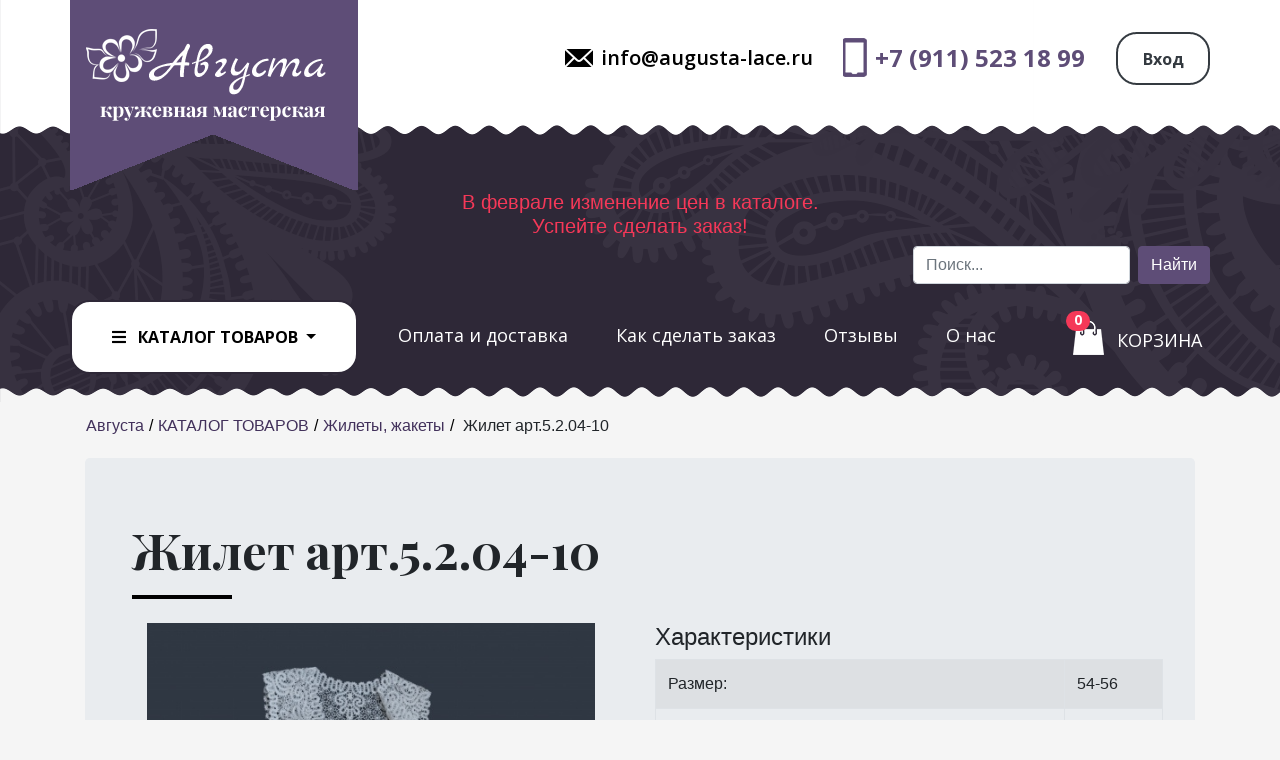

--- FILE ---
content_type: text/html; charset=UTF-8
request_url: https://augusta-lace.ru/katalog/zhiletyi,-zhaketyi/zhilet-art.5.2.04-10/
body_size: 27986
content:
<!doctype html>
<html lang="ru">

<head>
    <meta http-equiv="X-UA-Compatible" content="IE=edge" />
    <meta charset="utf-8">
    <meta name="viewport" content="width=device-width, initial-scale=1">
    <title>Кружевная мастерская "Августа" - Жилет арт.5.2.04-10</title>
    
    <meta name="description" content="Купить Жилет арт.5.2.04-10, выполненный в технике Вологодское кружево по цене 123550 руб. Высокое качество, выполнение индивидуальных заказов, низкие цены.">
    
    <meta name="yandex-verification" content="a16585f24b9e9930">
    <meta name="mailru-verification" content="546f9375f6ce6a6c" />
    
    <link rel="icon" type="image/svg+xml" href="/assets/template/favicon/favicon.svg">
    <link rel="icon" type="image/png" href="/assets/template/favicon/favicon.png">
    
    
    <link rel="stylesheet" href="/assets/template/dist/css/styles_all.min.css">
    <link rel="stylesheet" type="text/css" href="//cdn.jsdelivr.net/npm/slick-carousel@1.8.1/slick/slick.css"/>
    <link rel="stylesheet" type="text/css" href="//cdn.jsdelivr.net/npm/slick-carousel@1.8.1/slick/slick-theme.css"/>
    
    <link rel="stylesheet" href="https://cdnjs.cloudflare.com/ajax/libs/font-awesome/5.15.4/css/all.min.css" integrity="sha512-1ycn6IcaQQ40/MKBW2W4Rhis/DbILU74C1vSrLJxCq57o941Ym01SwNsOMqvEBFlcgUa6xLiPY/NS5R+E6ztJQ==" crossorigin="anonymous" referrerpolicy="no-referrer" />
    <link rel="stylesheet" href="https://fonts.googleapis.com/css?family=Open+Sans:400,600,700%7CPlayfair+Display:700&display=swap">
    <style>
    .al-offer-zagolovok {
        font-family: 'Playfair Display' !important;
        color: #fff;
        font-size: 4rem;
    }
    </style>
    
    <script type="text/javascript" src="/assets/template/dist/js/scripts_all.min.js"></script>
    <script type="text/javascript" src="//cdn.jsdelivr.net/npm/slick-carousel@1.8.1/slick/slick.min.js"></script>
    
    
    
    <!-- Global site tag (gtag.js) - Google Ads: 697031843 -->
    <script async src="https://www.googletagmanager.com/gtag/js?id=AW-697031843"></script>
    <script>
        window.dataLayer = window.dataLayer || [];
        function gtag(){dataLayer.push(arguments);}
        gtag('js', new Date());
        gtag('config', 'AW-697031843');//n
        gtag('config', 'AW-1011226424');//a
    </script>
</head>
<body>
    <header class="header al-header"><!--al-header-->

		<div class="al-top-1"></div>
		<div class="al-top-2"></div>

		<div class="al-kayma-top"></div>
		<div class="al-kayma-bottom"></div>

		<div class="container">

			<div class="row d-flex   justify-content-lg-end align-items-start  flex-row flex-nowrap pl-3 pt-3 pr-3 p-md-0">
				<a class="al-h-logo   ml-1 mt-1 ml-md-0 mt-md-0 mr-auto" href="/"></a>
				<div class="al-h-contacts  col-auto  flex-wrap d-flex justify-content-end align-items-center m-0 p-0">
					<a href="tel:+79115231899" class="al-contacts-tel al-color-violet   order-2 col-12 col-md-auto  flex-nowrap d-none d-lg-flex justify-content-center align-items-center ">
						<span class="al-tel-pic   d-flex mr-2 mr-md-2"></span>
						+7 (911) 523 18 99
					</a>
					<a href="mailto:info@augusta-lace.ru" target="_blank" rel="noopener noreferrer" class="al-contacts-eml al-color-black   order-1  col-12 col-md-auto  flex-nowrap d-none d-lg-flex justify-content-center align-items-center">
						<span class="al-mail-pic    d-flex mr-2 mr-md-2"></span>
						info@augusta-lace.ru
					</a>

					<div class="order-3">
				        
							<a class="al-btn-enter1   btn btn-outline-dark ml-3" href="/auth/" data-toggle="tooltip" title="Войти в личный кабинет">
								Вход
							</a>
						
					</div>
				</div>
			</div>
<div class="row al-color-red d-flex align-items-center">
    <div class="col-12 text-center">
        
        <h5 class="col-12">В феврале изменение цен в каталоге.<br> Успейте сделать заказ!
        </h5>
    </div>
</div>
			<div class="row justify-content-end d-none d-md-flex mt-md-2 mt-lg-0">

				<form class="form-inline" action="/poisk.html" method="get">
    <div class="form-group mb-0">
        <input class="form-control mr-2" type="text" name="search" id="search" value="" placeholder="Поиск..."/>
        <input type="hidden" name="id" value="11" />
    </div>
    <button type="submit" class="btn btn-primary">Найти</button>
</form>

			</div>
			<div class="row">
				<nav class="col-12 navbar navbar-expand-md navbar-light">
					<button class="navbar-toggler order-1 align-items-center" type="button" data-toggle="collapse" data-target="#navbarSupportedContent" aria-controls="navbarSupportedContent" aria-expanded="false" aria-label="Toggle navigation">
						<span class="navbar-toggler-icon"></span>
						<span class="ml-2">меню</span>
					</button>
					<div class="order-2 order-md-3 mr-2 mr-md-0">
						
							<a data-shopcart="3" class="al-cart-link d-inline-block" href="#" data-toggle="tooltip" title="В корзине пусто">
	<span class="al-cart-pic"></span>
	<span class="badge badge-pill badge-primary al-cart-badge">0</span>
	<p class="al-cart-text">КОРЗИНА</p>
</a>

						
					</div>
					<div class="collapse navbar-collapse  order-3 order-md-2" id="navbarSupportedContent">
						<ul class="nav navbar-nav"><li class="nav-item dropdown first active">
    <a href="/katalog/" class="dropdown-toggle nav-link"  data-toggle="dropdown">
        <!--<i class="icon" data-icon=""></i>-->
        <i class="fas fa-bars mr-2 d-none d-md-inline-block"></i>
        КАТАЛОГ ТОВАРОВ
        <b class="caret"></b>
    </a>
    <ul class="dropdown-menu"><li class="nav-item first">
    <a class="nav-link" href="/katalog/vorotniki/">
        <i class="icon" data-icon=""></i>
        Воротники
    </a>
    
</li>
<li class="nav-item ">
    <a class="nav-link" href="/katalog/aksessuaryi/">
        <i class="icon" data-icon=""></i>
        Аксессуары
    </a>
    
</li>
<li class="nav-item ">
    <a class="nav-link" href="/katalog/otdelki/">
        <i class="icon" data-icon=""></i>
        Отделки
    </a>
    
</li>
<li class="nav-item active">
    <a class="nav-link" href="/katalog/zhiletyi,-zhaketyi/">
        <i class="icon" data-icon=""></i>
        Жилеты, жакеты
    </a>
    
</li>
<li class="nav-item ">
    <a class="nav-link" href="/katalog/pelerinyi,-oplechya/">
        <i class="icon" data-icon=""></i>
        Пелерины, оплечья
    </a>
    
</li>
<li class="nav-item ">
    <a class="nav-link" href="/katalog/kosyinki,-sharfyi/">
        <i class="icon" data-icon=""></i>
        Косынки, шарфы
    </a>
    
</li>
<li class="nav-item ">
    <a class="nav-link" href="/katalog/salfetki,-skaterti/">
        <i class="icon" data-icon=""></i>
        Салфетки, скатерти
    </a>
    
</li>
<li class="nav-item ">
    <a class="nav-link" href="/katalog/suveniryi/">
        <i class="icon" data-icon=""></i>
        Сувениры
    </a>
    
</li>
<li class="nav-item last">
    <a class="nav-link" href="/katalog/podarochnyij-sertifikat/">
        <i class="icon" data-icon=""></i>
        Подарочный сертификат
    </a>
    
</li>
</ul>
</li>
<li class="nav-item ">
    <a class="nav-link" href="/oplata-i-dostavka.html">
        <i class="icon" data-icon=""></i>
        Оплата и доставка
    </a>
    
</li>
<li class="nav-item ">
    <a class="nav-link" href="/kak-sdelat-zakaz.html">
        <i class="icon" data-icon=""></i>
        Как сделать заказ
    </a>
    
</li>
<li class="nav-item ">
    <a class="nav-link" href="/otzyivyi/">
        <i class="icon" data-icon=""></i>
        Отзывы
    </a>
    
</li>
<li class="nav-item last">
    <a class="nav-link" href="/o-nas.html">
        <i class="icon" data-icon=""></i>
        О нас
    </a>
    
</li>
</ul>
						<div class="col-12 d-flex d-md-none justify-content-start mb-4 pl-3">
							<form class="form-inline" action="/poisk.html" method="get">
    <div class="form-group mb-0">
        <input class="form-control mr-2" type="text" name="searchmenu" id="searchmenu" value="" placeholder="Поиск..."/>
        <input type="hidden" name="id" value="11" />
    </div>
    <button type="submit" class="btn btn-primary">Найти</button>
</form>
						</div>
					</div>
				</nav>
			</div>
		</div><!--/.container-->
	</header><!--/.header-->




<section class="content">
    <div class="container">
	<div class="row">
            <ol class="breadcrumb breadcrumb-arrow">
    <li>
        <a href="/">
            <i class="icon" data-icon="&#xe030;"></i>
            Августа
        </a>
    </li>
    <li><a href="/katalog/">КАТАЛОГ ТОВАРОВ</a></li>
<li><a href="/katalog/zhiletyi,-zhaketyi/">Жилеты, жакеты</a></li>

    <li class="active">
        <span>
            Жилет арт.5.2.04-10
        </span>
    </li>
</ol>
        </div>
        <div class="jumbotron col-12" itemscope itemtype="https://schema.org/Product">
            <div class="product-title col-12">
                    <h1 class="al-content-zagolovok" itemprop="name">Жилет арт.5.2.04-10</h1>
                    <div class="al-content-line ml-0 mr-auto"></div>
            </div>
            <div class="row mt-4 justify-content-center">
                <div class="column-left col-xs-12 col-sm-offset-2 col-md-offset-0 col-sm-8 col-md-4 col-lg-6">
                    <div class="slider-wrapper">
                        <div class="slick-slider-one">
                            <a itemprop="image" href="/assets/cache_image/assets/files/images/products/5.2.04-10_white_1000x1000_869.jpg" class="js-smartPhoto" data-caption="Жилет арт.5.2.04-10" data-description="" data-id="1" data-group="" itemscope itemtype="http://schema.org/ImageObject">
    <img src="/assets/cache_image/assets/files/images/products/5.2.04-10_white_500x500_4f5.jpg" data-src="/assets/cache_image/assets/files/images/products/5.2.04-10_white_500x500_4f5.jpg" data-original="/assets/cache_image/assets/files/images/products/5.2.04-10_white_1000x1000_869.jpg" alt="Жилет арт.5.2.04-10" itemprop="contentUrl"/>
    <meta itemprop="name" content="Вологодское кружево - Жилет арт.5.2.04-10">
    <meta itemprop="caption" content="Кружевное изделие выполнено вручную из натуральных материалов в технике Вологодское кружево.">
    <meta itemprop="description" content="">
</a><a itemprop="image" href="/assets/cache_image/assets/files/images/products/5.2.04-10_pered_1000x1000_869.jpg" class="js-smartPhoto" data-caption="Жилет арт.5.2.04-10" data-description="" data-id="2" data-group="" itemscope itemtype="http://schema.org/ImageObject">
    <img src="/assets/cache_image/assets/files/images/products/5.2.04-10_pered_500x500_4f5.jpg" data-src="/assets/cache_image/assets/files/images/products/5.2.04-10_pered_500x500_4f5.jpg" data-original="/assets/cache_image/assets/files/images/products/5.2.04-10_pered_1000x1000_869.jpg" alt="Жилет арт.5.2.04-10" itemprop="contentUrl"/>
    <meta itemprop="name" content="Вологодское кружево - Жилет арт.5.2.04-10">
    <meta itemprop="caption" content="Кружевное изделие выполнено вручную из натуральных материалов в технике Вологодское кружево.">
    <meta itemprop="description" content="">
</a><a itemprop="image" href="/assets/cache_image/assets/files/images/products/5.2.04-10_sboku_1000x1000_869.jpg" class="js-smartPhoto" data-caption="Жилет арт.5.2.04-10" data-description="" data-id="3" data-group="" itemscope itemtype="http://schema.org/ImageObject">
    <img src="/assets/cache_image/assets/files/images/products/5.2.04-10_sboku_500x500_4f5.jpg" data-src="/assets/cache_image/assets/files/images/products/5.2.04-10_sboku_500x500_4f5.jpg" data-original="/assets/cache_image/assets/files/images/products/5.2.04-10_sboku_1000x1000_869.jpg" alt="Жилет арт.5.2.04-10" itemprop="contentUrl"/>
    <meta itemprop="name" content="Вологодское кружево - Жилет арт.5.2.04-10">
    <meta itemprop="caption" content="Кружевное изделие выполнено вручную из натуральных материалов в технике Вологодское кружево.">
    <meta itemprop="description" content="">
</a><a itemprop="image" href="/assets/cache_image/assets/files/images/products/5.2.04-10_spina_1000x1000_869.jpg" class="js-smartPhoto" data-caption="Жилет арт.5.2.04-10" data-description="" data-id="4" data-group="" itemscope itemtype="http://schema.org/ImageObject">
    <img src="/assets/cache_image/assets/files/images/products/5.2.04-10_spina_500x500_4f5.jpg" data-src="/assets/cache_image/assets/files/images/products/5.2.04-10_spina_500x500_4f5.jpg" data-original="/assets/cache_image/assets/files/images/products/5.2.04-10_spina_1000x1000_869.jpg" alt="Жилет арт.5.2.04-10" itemprop="contentUrl"/>
    <meta itemprop="name" content="Вологодское кружево - Жилет арт.5.2.04-10">
    <meta itemprop="caption" content="Кружевное изделие выполнено вручную из натуральных материалов в технике Вологодское кружево.">
    <meta itemprop="description" content="">
</a>
                        </div>
                    </div>
                </div>
                <div class="col-xs-12 col-sm-12 col-md-8 col-lg-6">
                    <h4>Характеристики</h4>
                    <table class="table table-striped table-bordered col">
                        <tbody>
                            
                            <tr>
                                <td>
                                    Размер:
                                </td>
                                <td>
                                    54-56
                                </td>
                            </tr>
                            
                            
                            
                            
                            <tr>
                                <td>
                                    Длина максимальная, см:
                                </td>
                                <td>
                                    92
                                </td>
                            </tr>
                            
                            
                            
                            
                            
                            
                            <tr>
                                <td>
                                    Срок изготовления, дней:
                                </td>
                                <td>
                                    70
                                </td>
                            </tr>
                            
                            
                            <tr>
                                <td>
                                    Количество часов ручной работы:
                                </td>
                                <td>
                                    536
                                </td>
                            </tr>
                            
                        </tbody>
                    </table>
                    <h4>Описание</h4>
                    <div itemprop="description"><p>Скрывает недостатки и подчёркивает достоинства фигуры.</p>
<p>Кружевной жилет выполнен вручную из натуральных материалов (хлопок, лен) в технике Вологодское кружево.</p>
<p>Возможно изготовление в другом цвете или по другим размерам заказчика.</p></div>
                </div>
	        </div>


            <div class="row" itemprop="offers" itemscope itemtype="https://schema.org/Offer">
                <meta itemprop="price" content="123550">
                <meta itemprop="priceCurrency" content="RUB">
                
                <link itemprop="availability" href="https://schema.org/PreOrder" />
                

                <div class="col-12 shk-item">
                    <form class="col-12 d-flex align-items-center shk-item-row p-2 mt-3 flex-wrap" action="/katalog/zhiletyi,-zhaketyi/zhilet-art.5.2.04-10/zhilet-art.5.2.04-10.html" method="post">
                        

                        <div class="col-12 col-md-4 text-center">
                            <h4 class="al-color-violet-dark">Под заказ</h4><span class="al-color-violet-light">(срок изготовления 70 дней)</span>
                        </div>

                            <div class="col-12 col-md-5 align-content-center">
                                <div class="form-group">
                                    <label for="material1458">Основная нить</label>
                                    <select class="shk_param form-control" name="material1__458" id="material1458" onchange="SHK.additOpt(this)">
	<option value="0__" selected="selected">хлопок белый</option>
	<option value="1__">лен отбеленный (кремовый)</option>
	<option value="2__">лен суровый (серый)</option>
	<option value="3__">хлопок черный</option>
</select>
                                </div>
                                <div class="form-group">
                                    <label for="material2458">Дополнительная нить</label>
                                     <select class="shk_param form-control" name="material2__458" id="material2458" onchange="SHK.additOpt(this)">
	<option value="0__" selected="selected">хлопок белый (ирис, мулине)</option>
	<option value="1__">лен отбеленный (кремовый)</option>
	<option value="2__">лен суровый (серый)</option>
	<option value="3__">хлопок черный (ирис, мулине)</option>
	<option value="4__">люрекс (серебро)</option>
	<option value="5__">люрекс (золото)</option>
</select>
                                </div>
                                
                            </div>
                            <div class="col-12 col-md-3">    
                                <input type="hidden" name="shk-id" value="458" />
                                <input type="hidden" name="shk-name" value="Жилет арт.5.2.04-10" />
                                <input type="hidden" name="shk-count" value="1" />
                                

                                <div class="product-price">
                                    Цена: 


	                
	                
                    
                                                        
                                    
                                     

            

        <span class="shk-price">123 550</span>

        
                                    руб.
                                </div> 
                                <div class="product-price">
                                    <button class="btn btn-lg btn-primary shk-but" type="submit">Заказать</button>
                                </div>
                            </div>
                        
                    </form>
                </div>
            </div>
            <div class="row d-flex flex-wrap" >
                <div class="col-12">
                    
                </div>
            </div>


        </div>
    </div><!--/.container-->
</section><!--/.content-->
<div class="footer al-footer">
    <div class="container">
        <div class="row no-gutters d-flex justify-content-center justify-content-lg-end align-items-center align-items-md-start   flex-column flex-md-row flex-wrap">
            
            <div class="col-auto al-f-logo mx-0 ml-lg-4 mr-md-auto"></div>
	        <div class="col-auto">
                <div class="row no-gutters">
                    <a href="tel:+79115231899" class="col-12 col-md-auto al-contacts-tel al-color-white order-2 mt-0 mt-md-2 pl-0 pb-0 pl-md-3 pr-0 flex-nowrap d-flex justify-content-center align-items-center">
                        <span class="al-tel-pic-w d-flex mr-2 mr-md-2"></span>
                        +7 (911) 523 18 99
                    </a>
                    <a href="mailto:info@augusta-lace.ru" target="_blank" rel="noopener noreferrer" class="col-12 col-md-auto al-contacts-eml al-color-white order-1 mt-0 mt-md-2 pl-0 pb-0 pl-md-3 pr-0 flex-nowrap d-flex justify-content-center align-items-center">
                        <span class="al-mail-pic-w d-flex mr-2 mr-md-2"></span>
                        info@augusta-lace.ru
                    </a>
                </div>
                <div class="row no-gutters justify-content-center justify-content-md-end flex-nowrap d-flex">
                    <a href="https://www.instagram.com/lace_workshop_augusta/" target="_blank" class="col-auto al-color-white mt-0 mt-md-2 pl-0 pb-0 pr-0 align-items-center">
                        <i class="fab fa-instagram" style="font-size: 2rem;color:#e1306c;"></i>
                    </a>
                    <a href="https://www.facebook.com/lace.workshop.augusta" target="_blank" class="col-auto al-contacts-eml al-color-white mt-0 mt-md-2 pl-0 pb-0 pl-3 pr-0 align-items-center">
                        <i class="fab fa-facebook-square" style="font-size: 2rem;color:#4267B2;"></i>
                    </a>
                    <a href="https://vk.com/augustalace" target="_blank" class="col-auto al-contacts-eml al-color-white mt-0 mt-md-2 pl-0 pb-0 pl-3 pr-0 align-items-center">
                        <i class="fab fa-vk" style="font-size: 2rem;color:#597da3;"></i>
                    </a>
                    <a href="https://t.me/augustalace" target="_blank" class="col-auto al-contacts-eml al-color-white mt-0 mt-md-2 pl-0 pb-0 pl-3 pr-0 align-items-center">
                        <i class="fab fa-telegram" style="font-size: 2rem;color:#0088cc;"></i>
                    </a>
                    <a href="https://www.ozon.ru/seller/kruzhevnaya-masterskaya-avgusta-1700605/" target="_blank" class="col-auto al-contacts-eml al-color-white mt-0 mt-md-2 pl-0 pb-0 pl-3 pr-0 align-items-center">
                        
                        <img src="/assets/template/img/ozon_icon_square.svg" alt="" style="width: 2rem; height: 2rem;">
                    </a>
                </div>
            </div>
        </div>
        <div class="d-flex justify-content-center justify-content-md-start flex-row flex-nowrap al-color-white al-font-1 mt-2 mt-md-0 mt-lg-3 ml-lg-4" itemscope itemtype="http://schema.org/Organization">
            &copy;2010-2026 Наталия Лебедева
            <div itemprop="address" itemscope itemtype="http://schema.org/PostalAddress">
                <meta itemprop="addressLocality" content="Вологда">
            </div>
            <meta itemprop="name" content="Кружевная мастерская Августа">
            <meta itemprop="telephone" content="+7 911 523-18-99">
            <meta itemprop="email" content="info@augusta-lace.ru">
        </div>
        <div class="d-flex justify-content-center justify-content-md-start flex-row flex-nowrap al-color-white al-font-1 mt-2 mt-md-0 ml-lg-4">
            <p style="font-size: 1rem; color: #8c8c8c;">Используя сайт, вы соглашаетесь с нашей <a href="/policy.html">политикой конфиденциальности</a></p>
        </div>
        <div class="d-flex justify-content-center justify-content-md-start flex-row flex-nowrap mb-1 ml-lg-4">
            <!-- Yandex.Metrika informer -->
            <a href="https://metrika.yandex.ru/stat/?id=1085329&amp;from=informer" target="_blank" rel="nofollow"><img src="https://informer.yandex.ru/informer/1085329/1_1_FFFFFFFF_FFFFFFFF_0_pageviews" style="width:80px; height:15px; border:0;" alt="Яндекс.Метрика" title="Яндекс.Метрика: данные за сегодня (просмотры)" class="ym-advanced-informer" data-cid="1085329" data-lang="ru" /></a>
            <!-- /Yandex.Metrika informer -->

            <!-- Yandex.Metrika counter -->
            <script type="text/javascript" >
                (function(m,e,t,r,i,k,a){m[i]=m[i]||function(){(m[i].a=m[i].a||[]).push(arguments)};
                m[i].l=1*new Date();k=e.createElement(t),a=e.getElementsByTagName(t)[0],k.async=1,k.src=r,a.parentNode.insertBefore(k,a)})
                (window, document, "script", "https://mc.yandex.ru/metrika/tag.js", "ym");

                ym(1085329, "init", {
                    clickmap:true,
                    trackLinks:true,
                    accurateTrackBounce:true,
                    webvisor:true
                });
            </script>
            <noscript><div><img src="https://mc.yandex.ru/watch/1085329" style="position:absolute; left:-9999px;" alt="" /></div></noscript>
            <!-- /Yandex.Metrika counter -->
        </div>
    </div>
</div><!--/.footer-->
<!-- Begin LeadBack code {literal} -->
<script>
    var _emv = _emv || [];
    _emv['campaign'] = 'f59a4f58bec7557ca62e1822';
    
    (function() {
        var em = document.createElement('script'); em.type = 'text/javascript'; em.async = true;
        em.src = ('https:' == document.location.protocol ? 'https://' : 'http://') + 'leadback.ru/js/leadback.js';
        var s = document.getElementsByTagName('script')[0]; s.parentNode.insertBefore(em, s);
    })();
</script>
<!-- End LeadBack code {/literal} -->
<!-- Begin LeadBack code {literal} -->
<script>
    var _emv = _emv || [];
    _emv['campaign'] = 'f59a4f58bec755d6f8ccbfd7';
    
    (function() {
        var em = document.createElement('script'); em.type = 'text/javascript'; em.async = true;
        em.src = ('https:' == document.location.protocol ? 'https://' : 'http://') + 'leadback.ru/js/leadback.js';
        var s = document.getElementsByTagName('script')[0]; s.parentNode.insertBefore(em, s);
    })();
</script>
<!-- End LeadBack code {/literal} -->

            <script type="text/javascript">
                var shk_cindex = document.cookie.indexOf("shk_currency=") > -1 ? document.cookie.indexOf("shk_currency=") + new String("shk_currency=").length : -1;
                var shk_currency = shk_cindex > -1 ? document.cookie.substring(shk_cindex,shk_cindex+1) : 1;
                jQuery("#site_currency")
                .val(shk_currency)
                .on("change",function(){
                    var loc_href = window.location.pathname+document.location.search;
                    window.location.href = loc_href+(loc_href.indexOf("?") > -1 ? "&" : "?") + "scurr=" + this.value;
                });
            </script>
            
	<script type="text/javascript">
        SHK.data = {"price_total":"0.00","items_total":0,"items_unique_total":0,"delivery_price":0,"delivery_name":"","ids":[]};
        jQuery(document).ready(function(){
            SHK.init( {"prodCont":"div.shk-item","site_base_url":"\/","counterField":false,"counterFieldCart":true,"changePrice":"0","flyToCart":"nofly","noLoader":false,"allowFloatCount":false,"animCart":true,"goToOrderFormPage":false,"orderFormPageUrl":"\/korzina.html","debug":false} );
        });
	</script>

</body>
</html>